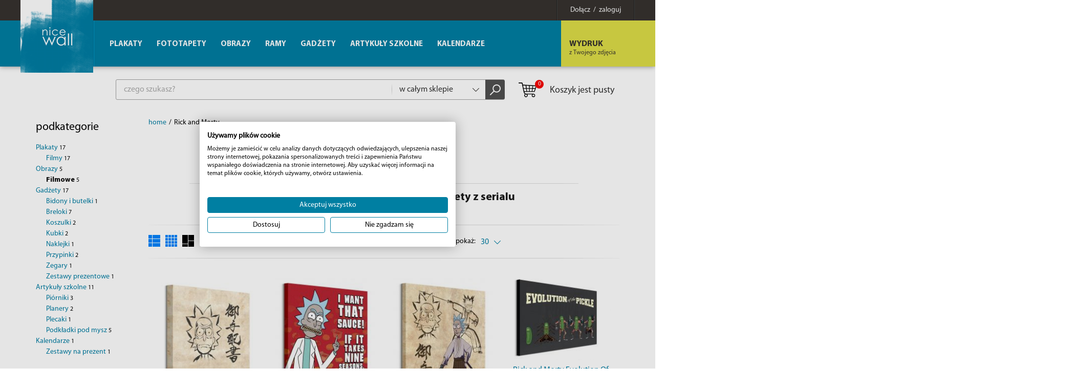

--- FILE ---
content_type: text/html; charset=utf-8
request_url: https://eplakaty.pl/marka/rick-and-morty/nd/30/?&kategorie=448
body_size: 13648
content:
<!DOCTYPE html><html lang="pl-PL"><head> <meta http-equiv="Content-type" content="text/html; charset=utf-8"> <meta name="viewport" content="width=device-width, initial-scale=1.0"> <title>Plakaty i gadżety z serialu Rick and Morty | sklep Nice Wall</title> <meta name="description" content="Oryginalne plakaty i gadżety Rick and Morty. Zamów markowy kubek 3D z Rickiem, wycieraczkę, notes lub brelok z Mortym. Duży wybór, niskie ceny. Kup online!"> <link href="/favicon.ico" type="image/x-icon" rel="icon"> <link rel="canonical" href="/marka/rick-and-morty"/> <meta name="robots" content="noindex, follow" /> <script>(function(w,d,s,l,i){w[l]=w[l]||[];w[l].push({'gtm.start':new Date().getTime(),event:'gtm.js'});var f=d.getElementsByTagName(s)[0],j=d.createElement(s),dl=l!='dataLayer'?'&l='+l:'';j.async=true;j.src='https://www.googletagmanager.com/gtm.js?id='+i+dl;f.parentNode.insertBefore(j,f);})(window,document,'script','dataLayer','GTM-5WXL8VB');</script><script> (function(i,s,o,g,r,a,m){i['GoogleAnalyticsObject']=r;i[r]=i[r]||function(){ (i[r].q=i[r].q||[]).push(arguments)},i[r].l=1*new Date();a=s.createElement(o), m=s.getElementsByTagName(o)[0];a.async=1;a.src=g;m.parentNode.insertBefore(a,m) })(window,document,'script','//www.google-analytics.com/analytics.js','ga'); ga('create', 'UA-4799035-3', 'auto'); ga('send', 'pageview'); </script><script>!function(f,b,e,v,n,t,s){if(f.fbq)return;n=f.fbq=function(){n.callMethod?
n.callMethod.apply(n,arguments):n.queue.push(arguments)};if(!f._fbq)f._fbq=n;
n.push=n;n.loaded=!0;n.version='2.0';n.queue=[];t=b.createElement(e);t.async=!0;
t.src=v;s=b.getElementsByTagName(e)[0];s.parentNode.insertBefore(t,s)}(window,
document,'script','https://connect.facebook.net/en_US/fbevents.js');
fbq('init', '186504769131012');
fbq('track', 'PageView');</script><link rel="stylesheet" href="/css/style.css?v=1" type="text/css"></head><body><noscript><img height="1" width="1" alt="FB Pixel" style="display:none" src="https://www.facebook.com/tr?id=186504769131012&ev=PageView&noscript=1"/></noscript><noscript><iframe src="https://www.googletagmanager.com/ns.html?id=GTM-5WXL8VB" height="0" width="0" style="display:none;visibility:hidden"></iframe></noscript><div id="MenuRsp"> <nav></nav></div><div id="Container"> <div id="HeaderFix"> <div id="UserBox"> <div class="wrapper"> <a href="/informacje/logowanie" class="link-box"><span>Dołącz &nbsp;/&nbsp; zaloguj</span></a> </div></div> <header> <div class="wrapper"> <div id="ButtonRsp"></div> <a href="/" class="logo"><img width="142" height="142" src="/img/logo.png" alt="Plakaty, fototapety, kubki i obrazy" title="Plakaty, fototapety, kubki i obrazy" /></a> <div class="btn-1-box bx-btn-1-box"> <span class="mask"></span> <a href="/informacje/wydruk-z-twojego-zdjecia" class="btn-1"><strong>WYDRUK</strong> <span>z Twojego zdjęcia</span></a> </div> <div class="clearer"></div> </div> </header> </div> <div id="MainWrapper"> <div id="TopBox"> <div class="top-box-content"> <div class="search-box"> <form action="/" method="post" id="searching" onsubmit="return szukajProduktow(this)"> <input type="text" name="fraza" id="fraza" placeholder="czego szukasz?" class="ui-autocomplete-input" autocomplete="off" /> <div class="select"> <select data-placeholder="Dział" id="skategoria" name="skategoria" class="chosen-select" tabindex="-1"> <option value="">w całym sklepie</option> <option value="1">Plakaty</option><option value="72">Fototapety</option><option value="76">Obrazy</option><option value="84">Ramy</option><option value="431">Gadżety</option><option value="627">Artykuły szkolne</option><option value="20">Kalendarze</option> </select> </div> <button type="submit"><span></span></button> </form> </div> <div class="basket-box"> <a href="/koszyk" class="btn-basket"> <span class="b-icon"><span>0</span></span>Koszyk jest pusty </a></div> </div> </div> <div class="main-wrapper"> <div id="Sidebar"> <div class="title-1"> <h2></h2> </div> <h3>podkategorie</h3><nav class="menu-2"><ul><li><a href="/marka/rick-and-morty/nd/30/?&amp;kategorie=1">Plakaty <span>17</span></a><ul><li><a href="/marka/rick-and-morty/nd/30/?&amp;kategorie=253">Filmy <span>17</span></a></li></ul></li><li><a href="/marka/rick-and-morty/nd/30/?&amp;kategorie=76">Obrazy <span>5</span></a><ul><li class="current"><a href="/marka/rick-and-morty/nd/30/?&amp;kategorie=448">Filmowe <span>5</span></a></li></ul></li><li><a href="/marka/rick-and-morty/nd/30/?&amp;kategorie=431">Gadżety <span>17</span></a><ul><li><a href="/marka/rick-and-morty/nd/30/?&amp;kategorie=514">Bidony i butelki <span>1</span></a></li><li><a href="/marka/rick-and-morty/nd/30/?&amp;kategorie=510">Breloki <span>7</span></a></li><li><a href="/marka/rick-and-morty/nd/30/?&amp;kategorie=679">Koszulki <span>2</span></a></li><li><a href="/marka/rick-and-morty/nd/30/?&amp;kategorie=479">Kubki <span>2</span></a></li><li><a href="/marka/rick-and-morty/nd/30/?&amp;kategorie=433">Naklejki <span>1</span></a></li><li><a href="/marka/rick-and-morty/nd/30/?&amp;kategorie=434">Przypinki <span>2</span></a></li><li><a href="/marka/rick-and-morty/nd/30/?&amp;kategorie=620">Zegary <span>1</span></a></li><li><a href="/marka/rick-and-morty/nd/30/?&amp;kategorie=515">Zestawy prezentowe <span>1</span></a></li></ul></li><li><a href="/marka/rick-and-morty/nd/30/?&amp;kategorie=627">Artykuły szkolne <span>11</span></a><ul><li><a href="/marka/rick-and-morty/nd/30/?&amp;kategorie=587">Piórniki <span>3</span></a></li><li><a href="/marka/rick-and-morty/nd/30/?&amp;kategorie=638">Planery <span>2</span></a></li><li><a href="/marka/rick-and-morty/nd/30/?&amp;kategorie=545">Plecaki <span>1</span></a></li><li><a href="/marka/rick-and-morty/nd/30/?&amp;kategorie=640">Podkładki pod mysz <span>5</span></a></li></ul></li><li><a href="/marka/rick-and-morty/nd/30/?&amp;kategorie=20">Kalendarze <span>1</span></a><ul><li><a href="/marka/rick-and-morty/nd/30/?&amp;kategorie=603">Zestawy na prezent <span>1</span></a></li></ul></li></ul></nav><div class="filtry"><div class="kategorie" style="display: none"><input type="checkbox" name="kategorie[]" id="kategoria_1" value="1" class="atr" ><input type="checkbox" name="kategorie[]" id="kategoria_76" value="76" class="atr" ><input type="checkbox" name="kategorie[]" id="kategoria_431" value="431" class="atr" ><input type="checkbox" name="kategorie[]" id="kategoria_627" value="627" class="atr" ><input type="checkbox" name="kategorie[]" id="kategoria_20" value="20" class="atr" ></div><div class="atr-naglowek">parametry</div><div class="atr-naglowek-2">wymiary</div><nav class="menu-2"><ul class="wymiary"><li><div class="checkbox-box"><input type="checkbox" name="wymiary[]" id="wymiary_60x80" value="60x80" class="atr" /></div><label for="wymiary_60x80">60x80 <span>3</span></label></li><li><div class="checkbox-box"><input type="checkbox" name="wymiary[]" id="wymiary_80x60" value="80x60" class="atr" /></div><label for="wymiary_80x60">80x60 <span>1</span></label></li><li><div class="checkbox-box"><input type="checkbox" name="wymiary[]" id="wymiary_40x40" value="40x40" class="atr" /></div><label for="wymiary_40x40">40x40 <span>1</span></label></li></ul></nav><div class="atr-naglowek-2">producent</div><nav class="menu-2"><ul class="marki"><li><div class="checkbox-box"><input type="checkbox" name="marki[]" id="marka_3" value="3" class="atr" /></div><label for="marka_3">Pyramid International <span>5</span></label></li></ul></nav><div class="atr-naglowek-2">status</div><nav class="menu-2"><ul class="statusy"><li><div class="checkbox-box"><input type="checkbox" name="statusy[]" id="status_8" value="8" class="atr" /></div><label for="status_8">48 godzin <span>5</span></label></li></ul></nav><div class="atr-naglowek-2">cena</div> <div class="input-box-1"> <input type="text" placeholder="od" name="cena_od" id="cena_od" class="cena_od atr" value="" /> <span>-</span> <input type="text" placeholder="do" name="cena_do" id="cena_do" class="cena_do atr" value="" /> </div></div> </div> <div id="Main"> <div class="breadcrumb-box"> <ul itemscope itemtype="http://schema.org/BreadcrumbList"> <li><li><a href="/">home</a></li><li>/</li><li>Rick and Morty</li> </ul> </div> <div class="content-box-3"> <div class="title"> <div style="text-align: center"><img src="/img/serie/0/2017_07/1rickimorty.jpg" alt="Rick and Morty" title="Rick and Morty"></div> </div> <div class="title bx-title-1"> <h1>Rick and Morty - oficjalne plakaty i gadżety z serialu</h1> </div> </div> <div class="bx-filtration"> <div class="bx-filtration-bg"> <div class="bx-icons"> <a href="javascript:void(0)" class="view-1" onclick="ustawListeProduktow(1)"></a> <a href="javascript:void(0)" class="view-2" onclick="ustawListeProduktow(2)"></a> <a href="javascript:void(0)" class="view-3 current" onclick="ustawListeProduktow(3)"></a> </div> <div class="search-details search-details-1-1 search-details-1-1 current-1"> <div class="search-details-btn">nazwa: <span>od Z-A</span></div> <div class="search-details-list" style="display: none;"> <ul class="format-list type_checkbox poleAtrybut" id="f_28"><li><div class="s-left">cena:</div><div class="s-right"><a href="/marka/rick-and-morty/c/30/?&marka_url=rick-and-morty&kategorie=448">od najniższej</a><a href="/marka/rick-and-morty/cd/30/?&marka_url=rick-and-morty&kategorie=448">od najwyższej</a></div></li><li><div class="s-left">nazwa:</div><div class="s-right"><a href="/marka/rick-and-morty/n/30/?&marka_url=rick-and-morty&kategorie=448">od A-Z</a><a href="/marka/rick-and-morty/nd/30/?&marka_url=rick-and-morty&kategorie=448">od Z-A</a></div></li><li><div class="s-left">data dodania:</div><div class="s-right"><a href="/marka/rick-and-morty/d/30/?&marka_url=rick-and-morty&kategorie=448">najnowszy</a><a href="/marka/rick-and-morty/dd/30/?&marka_url=rick-and-morty&kategorie=448">najstarszy</a></div></li><li><div class="s-left">wymiary:</div><div class="s-right"><a href="/marka/rick-and-morty/w/30/?&marka_url=rick-and-morty&kategorie=448">od najmniejszych</a><a href="/marka/rick-and-morty/wd/30/?&marka_url=rick-and-morty&kategorie=448">od najwyższych</a></div></li> </ul> </div> </div> <div class="bx-select-box"> <label>pokaż:</label> <div class="bx-select"> <select data-placeholder="popularność" class="chosen-select" tabindex="1" onchange="window.location=this.value"><option value="/marka/rick-and-morty/nd/30/?&marka_url=rick-and-morty&kategorie=448" selected="selected">30</option><option value="/marka/rick-and-morty/nd/50/?&marka_url=rick-and-morty&kategorie=448">50</option><option value="/marka/rick-and-morty/nd/100/?&marka_url=rick-and-morty&kategorie=448">100</option> </select> </div> </div></div></div><ul class="product-list product-list-1"><li itemscope itemtype="http://schema.org/Product"> <div class="box-hover"> <figure><a href="/produkt/rick-and-morty-wanted-scroll-obraz-na-plotnie" title="Rick and Morty Wanted Scroll - obraz na płótnie"><img src="/img/towary/4/2023_03/wdc101426-1-jpg.jpg" data-original="/img/towary/4/2023_03/wdc101426-1-jpg.jpg" alt="Rick and Morty Wanted Scroll - obraz na płótnie" title="Rick and Morty Wanted Scroll - obraz na płótnie" itemprop="image" class="lazy"></a></figure> <h3><a href="/produkt/rick-and-morty-wanted-scroll-obraz-na-plotnie" itemprop="name">Rick and Morty Wanted Scroll - obraz na płótnie</a></h3> <div class="size">40x40 cm</div> <div itemprop="offers" itemscope itemtype="http://schema.org/Offer"> <a href="javascript:void(0)" onclick="towarDoKoszyka('pl', '44259', 1);fbq('track', 'AddToCart', { content_ids: ['44259'], content_type: 'product', product_catalog_id: '1235193933277415'})" class="btn-4"><span></span> <span>81,90&nbsp;zł</span> </a><span itemprop="price" content="81.90"></span><span itemprop="priceCurrency" content="PLN"></span> </div> </div> </li><li itemscope itemtype="http://schema.org/Product"> <div class="box-hover"> <figure><a href="/produkt/rick-and-morty-szechuan-sauce-obraz-na-plotnie" title="Rick and Morty Szechuan Sauce - obraz na płótnie 60x80 cm"><img src="/img/towary/4/2018_08/wdc100486-1-jpg.jpg" data-original="/img/towary/4/2018_08/wdc100486-1-jpg.jpg" alt="Rick and Morty Szechuan Sauce - obraz na płótnie 60x80 cm" title="Rick and Morty Szechuan Sauce - obraz na płótnie 60x80 cm" itemprop="image" class="lazy"></a></figure> <h3><a href="/produkt/rick-and-morty-szechuan-sauce-obraz-na-plotnie" itemprop="name">Rick and Morty Szechuan Sauce - obraz na płótnie</a></h3> <div class="size">60x80 cm</div> <div itemprop="offers" itemscope itemtype="http://schema.org/Offer"> <a href="javascript:void(0)" onclick="towarDoKoszyka('pl', '32023', 1);fbq('track', 'AddToCart', { content_ids: ['32023'], content_type: 'product', product_catalog_id: '1235193933277415'})" class="btn-4"><span></span> <span>206,90&nbsp;zł</span> </a><span itemprop="price" content="206.90"></span><span itemprop="priceCurrency" content="PLN"></span> </div> </div> </li><li itemscope itemtype="http://schema.org/Product"> <div class="box-hover"> <figure><a href="/produkt/rick-and-morty-samurai-showdown-obraz-na-plotnie" title="Rick And Morty Samurai Showdown - obraz na płótnie"><img src="/img/towary/4/2022_03/wdc100916-1-jpg.jpg" data-original="/img/towary/4/2022_03/wdc100916-1-jpg.jpg" alt="Rick And Morty Samurai Showdown - obraz na płótnie" title="Rick And Morty Samurai Showdown - obraz na płótnie" itemprop="image" class="lazy"></a></figure> <h3><a href="/produkt/rick-and-morty-samurai-showdown-obraz-na-plotnie" itemprop="name">Rick And Morty Samurai Showdown - obraz na płótnie</a></h3> <div class="size">60x80 cm</div> <div itemprop="offers" itemscope itemtype="http://schema.org/Offer"> <a href="javascript:void(0)" onclick="towarDoKoszyka('pl', '42074', 1);fbq('track', 'AddToCart', { content_ids: ['42074'], content_type: 'product', product_catalog_id: '1235193933277415'})" class="btn-4"><span></span> <span>206,90&nbsp;zł</span> </a><span itemprop="price" content="206.90"></span><span itemprop="priceCurrency" content="PLN"></span> </div> </div> </li><li itemscope itemtype="http://schema.org/Product"> <div class="box-hover"> <figure><a href="/produkt/rick-and-morty-evolution-of-the-pickle-obraz-na-plotnie" title="Rick and Morty Evolution Of The Pickle - obraz na płótnie 80x60 cm"><img src="/img/towary/4/2018_08/wdc100464-1-jpg.jpg" data-original="/img/towary/4/2018_08/wdc100464-1-jpg.jpg" alt="Rick and Morty Evolution Of The Pickle - obraz na płótnie 80x60 cm" title="Rick and Morty Evolution Of The Pickle - obraz na płótnie 80x60 cm" itemprop="image" class="lazy"></a></figure> <h3><a href="/produkt/rick-and-morty-evolution-of-the-pickle-obraz-na-plotnie" itemprop="name">Rick and Morty Evolution Of The Pickle - obraz na płótnie</a></h3> <div class="size">80x60 cm</div> <div itemprop="offers" itemscope itemtype="http://schema.org/Offer"> <a href="javascript:void(0)" onclick="towarDoKoszyka('pl', '32052', 1);fbq('track', 'AddToCart', { content_ids: ['32052'], content_type: 'product', product_catalog_id: '1235193933277415'})" class="btn-4"><span></span> <span>206,90&nbsp;zł</span> </a><span itemprop="price" content="206.90"></span><span itemprop="priceCurrency" content="PLN"></span> </div> </div> </li><li itemscope itemtype="http://schema.org/Product"> <div class="box-hover"> <figure><a href="/produkt/rick-and-morty-enter-the-blood-dome-obraz-na-plotnie" title="Rick and Morty Enter The Blood Dome - obraz na płótnie 60x80 cm"><img src="/img/towary/4/2018_08/wdc100439-1-jpg.jpg" data-original="/img/towary/4/2018_08/wdc100439-1-jpg.jpg" alt="Rick and Morty Enter The Blood Dome - obraz na płótnie 60x80 cm" title="Rick and Morty Enter The Blood Dome - obraz na płótnie 60x80 cm" itemprop="image" class="lazy"></a></figure> <h3><a href="/produkt/rick-and-morty-enter-the-blood-dome-obraz-na-plotnie" itemprop="name">Rick and Morty Enter The Blood Dome - obraz na płótnie</a></h3> <div class="size">60x80 cm</div> <div itemprop="offers" itemscope itemtype="http://schema.org/Offer"> <a href="javascript:void(0)" onclick="towarDoKoszyka('pl', '31920', 1);fbq('track', 'AddToCart', { content_ids: ['31920'], content_type: 'product', product_catalog_id: '1235193933277415'})" class="btn-4"><span></span> <span>206,90&nbsp;zł</span> </a><span itemprop="price" content="206.90"></span><span itemprop="priceCurrency" content="PLN"></span> </div> </div> </li></ul><div class="bx-filtration bx-filtration-bottom"><div class="bx-filtration-bg"></div></div> </div> </div> <div class="content-box-3 bx-content-box-3"> <div class="title bx-title-2"> <h2>Wybieraj oryginalne plakaty i gadżety z ulubionego serialu</h2> </div> <p style="text-align: center;">Oficjalne plakaty z animowanego serialu dla dorosłych Rick and Morty, opowiadającym o Rick’u Sanchezie - genialnym naukowcu i intelektualiście oraz Morty Smith’ie – jego wnuku, który podróżuje z nim po odległych galaktykach i alternatywnych rzeczywistościach. W oryginalnym zamyśle serial miał być parodią filmu Powrót do Przyszłości, jednak po sukcesie jaki odniósł na festiwalu filmowym Channel 101, producenci nakłonili twórców do rozwinięcia i kontynuowania serialu. Jeżeli jesteś fanem tego animowanego serialu przeznaczonego dla dorosłej publiczności, to ochoczo powiesisz plakat bądź dwa w swoim mieszkaniu z jego bohaterami. Może Twoich gości zdziwi to, że posiadasz na ścianach plakaty z kreskówek, ale kto powiedział, że są one tylko dla dzieci? Podziel się ze swoimi znajomymi tym zabawnym serialem, a zrozumieją dlaczego z Twojej ściany spogląda na nich wyglądający na odrobinę odurzonego alkoholem, <a href="https://eplakaty.pl/produkt/rick-and-morty-free-rick-plakat-z-serialu" target="_blank" title="Zobacz plakat Free Rick">ekscentryczny Rick Sanchez</a> i sami zapragną mieć go na swojej ścianie. </p><p style="text-align: center;"> </p><p style="text-align: center;"> <a href="https://eplakaty.pl/produkt/rick-and-morty-rick-sanchez-kubek-3d" target="_blank"><img alt="Kubek 3D w kształcie głowy Ricka" src="/upload/MGM0008.jpg" style="width: 1000px; height: 606px;" title="Sprawdź nasz kubek 3D z Rick'iem Sanchez'em" /></a></p><p style="text-align: center;"> </p><h2 style="text-align: center;">Oryginalne gadżety i plakaty Rick and Morty</h2><p style="text-align: center;"> </p><p style="text-align: center;">W naszym asortymencie posiadamy plakaty z postaciami Ricka i Morty’ego, wydrukowane na wytrzymałym i twardym papierze, który perfekcyjnie prezentuje się za szybą w ramach. Kolory plakatów są ostre i nasycone dzięki drukowi cyfrowej jakości. Jeśli szukasz plakatu przedstawiającego wszystkich głównych bohaterów serialu, wybierz poster <a href="https://eplakaty.pl/produkt/rick-and-morty-wars-plakat-z-serialu" target="_blank" title="Kliknij, by przejść do plakatu">Rick and Morty Wars</a>. Jeśli interesuje Cię plakat z konkretnego odcinka, na przykład tego, w którym bohaterowie chcieli udać się na niezwykłą przygodę na Atlantydę, lecz ich alternatywne wersje z Cytadeli Ricków psują im nieco plany, wybierz poster <a href="https://eplakaty.pl/produkt/rick-and-morty-council-of-ricks-plakat" target="_blank" title="Zobacz plakat z odcinka Przygoda na Atlantydzie">Rick and Morty Council Of Ricks.</a> Oprócz epickich plakatów, znajdziesz u nas również genialne gadżety, takie jak <strong>przypinki, breloki, naklejki,</strong> a także fantastyczne <strong>kubki 3D</strong> i<a href="https://eplakaty.pl/produkt/rick-and-morty-dimension-c-137-black-wycieraczka" target="_blank" title="Sprawdź wycieraczkę Welcome To Dimension C-137"> wycieraczki do butów</a> ze śmiesznymi cytatami. Czekają na Ciebie również praktyczne <a href="https://eplakaty.pl/produkt/rick-and-morty-cytaty-kubek-podrozny" target="_blank" title="Zobacz kubek podróżny z serialu Rick and Morty">kubki podróżne</a> oraz <strong>notesy,</strong> dzięki którym idealnie zaplanujesz swój dzień.</p><p style="text-align: center;"> </p><p style="text-align: center;"> </p><p style="text-align: center;"><a href="https://eplakaty.pl/produkt/rick-and-morty-get-schwifty-wycieraczka" target="_blank"><img alt="Wycieraczka z serialu Rick and Morty Come in and get Schwifty" src="/upload/GP85191.jpg" style="width: 1000px; height: 667px;" title="Sprawdź naszą wycieraczkę z serialu Rick And Morty" /></a></p><p style="text-align: center;"> </p><h2 style="text-align: center;">5 nawiązań w serialu Rick and Morty<br /> </h2><h4 style="text-align: center;">1. Gra o Tron</h4><p style="text-align: center;">W 8 odcinku 1 sezonu pod tytułem „Ricksty Minutes” Rick instaluje w swoim domu urządzenie, które pozwala odbierać programy telewizyjne z każdej możliwej rzeczywistości. W telewizji tej możemy zobaczyć alternatywną wersję Gry o Tron, w której wszyscy bohaterowie są karłami, a tylko <strong>Tyrion Lannister</strong> jest wysoki.</p><h4 style="text-align: center;">2. Titanic</h4><p style="text-align: center;">W 11 odcinku 1 sezonu „Ricksy Business” Beth i Jerry biorą udział w rekonstrukcji zatonięcia Titanica, gdzie roi się od nawiązań do nagrodzonego <strong>11 Oscarami</strong> filmu. Podczas rejsu jednak statek omija wielką górę lodową, a ojciec Morty’ego jest tym faktem bardzo zawiedziony.</p><h4 style="text-align: center;">3. Park Jurajski</h4><p style="text-align: center;">W 3 odcinku 1 sezonu „Anatomy Park” już sama nazwa wskazuje na nawiązanie do kultowego filmu <strong>Stevena Spielberga.</strong> W serialu Morty znajduje się w parku rozrywki, który znajduje się w ciele bezdomnego. Trzymane są w nim okazy najbardziej niebezpiecznych chorób w historii ludzkości.</p><h4 style="text-align: center;">4. Incepcja</h4><p style="text-align: center;">W 2 odcinku 1 sezonu o nazwie „Lawnmower Dog” Rick i Morty wkradają się do snu Pana Goldenfolda, nauczyciela matematyki Morty’ego, aby zaszczepić w jego umyśle pomysł na wstawianie Morty’emu samych piątek. Sprawy się komplikują, a bohaterowie znajdują się w prawdziwej <strong>incepcji</strong> - muszą pokonywać różne warstwy snów, w których występujące postacie mają swoje własne sny.</p><h4 style="text-align: center;">5. Powrót do przyszłości</h4><p style="text-align: center;">Zarówno w dynamice pomiędzy postaciami, jak i w samym wyglądzie bohaterów serial nawiązuje do serii filmów <strong>„Back to the Future”</strong>. Morty brzmi w prawie jak Marty, a Rick jest ekscentrycznym naukowcem, no i oczywiście podróżują w czasie.</p><p style="text-align: center;"> </p><p style="text-align: center;"><a href="https://eplakaty.pl/produkt/rick-and-morty-i-want-to-believe-plakat" target="_blank" title="Sprawdź plakat Rick and Morty nawiązujący do serialu Z Archiwum X"><img alt="Plakat z serialu Rick and Morty I Want To Believe" src="/upload/FL0600_AO106.jpg" style="width: 1000px; height: 667px;" /></a></p> </div> <div class="pay-box"><img src="/img/logos.png" alt="PayU" title="PayU" /></div> <div class="clearer"></div> </div> <footer> <div class="wrapper"> <div class="footer-columns"> <div class="column"><div class="footer-title">Firma</div><nav><ul><li><a href="/informacje/o-firmie" title="O firmie">O firmie</a></li><li><a href="/informacje/mapa-serwisu" title="Mapa serwisu">Mapa serwisu</a></li><li><a href="/informacje/opinie-o-nas" title="Opinie o nas">Opinie o nas</a></li></ul></nav></div><div class="column"><div class="footer-title">Zamówienia</div><nav><ul><li><a href="/informacje/dostawy" title="Dostawy">Dostawy</a></li><li><a href="/informacje/platnosci" title="Płatności">Płatności</a></li><li><a href="/informacje/reklamacje-i-zwroty" title="Reklamacje i zwroty">Reklamacje i zwroty</a></li><li><a href="/informacje/regulamin" title="Regulamin">Regulamin</a></li></ul></nav></div><div class="column"><div class="footer-title">Aktualności</div><nav><ul><li><a href="/informacje/blog" title="Blog">Blog</a></li></ul></nav></div><div class="column"><div class="footer-title">Współpraca</div><nav><ul><li><a href="/informacje/b2b" title="B2B">B2B</a></li><li><a href="/informacje/dropshipping" title="Dropshipping">Dropshipping</a></li><li><a href="/informacje/marki" title="Marki">Marki</a></li></ul></nav></div> <div class="column"> <div class="footer-title"><a href="/informacje/kontakt">Kontakt</a></div> <div class="txt" itemscope itemtype="http://schema.org/Organization"> <p class="ic-1"><a href="mailto:sklep@eplakaty.pl" itemprop="email">sklep@eplakaty.pl</a></p> <p class="ic-2"><strong><span itemprop="telephone">+48 (14) 676 03 65</span></strong></p> <p class="ic-3">Infolinia od poniedziałku do piątku<br />w godzinach od 8:00 do 16:00</p> <p class="ic-4" itemprop="address" itemscope itemtype="http://schema.org/PostalAddress"><span itemprop="name">Flash Łukasz Mędrek</span><br /> <span itemprop="streetAddress">Słoneczna 94</span>, <span itemprop="postalCode">39-200</span> <span itemprop="addressLocality">Dębica</span><br /> <span itemprop="addressRegion">woj. podkarpackie</span> </p>NIP <span itemprop="vatID">8722091884</span> </div> </div> </div> <div class="copyright">Copyright by Galeria FLASH. Projekt graficzny i wykonanie: <a href="http://www.bull-design.pl/" target="_blank" rel="nofollow">Agencja Interaktywna Bull Design</a></div> </div> </footer> <div id="BottomBox"> <div class="wrapper"> <div class="social-box"> <p>Obserwuj nas</p> <a href="https://pl.pinterest.com/eplakaty/" title="Pinterest" target="_blank" class="p" rel="nofollow"></a> <a href="https://twitter.com/NiceWallPL" title="Twitter" target="_blank" class="twitter" rel="nofollow"></a> <a href="https://plus.google.com/+eplakaty" title="Google+" target="_blank" class="gplus" rel="nofollow"></a> <a href="https://www.facebook.com/eplakatypl/" title="Facebook" target="_blank" class="fb" rel="nofollow"></a> <a href="https://www.instagram.com/nice.wall/" title="Instagram" target="_blank" class="instagram" rel="nofollow"></a> </div> <div class="newsletter-box"> <div class="newsletter-box-text">Otrzymuj najnowsze oferty i&nbsp;rabaty w naszym newsletterze!<br><span class="newsletter-box-zgoda">Wyrażam zgodę na przetwarzanie moich danych osobowych w celach marketingowych w zgodzie i według zasad określonych w Polityce prywatności przez: Flash Łukasz Mędrek z siedzibą w Dębicy. Wiem, że w każdej chwili mogę odwołać zgodę.</span></div> <div class="f-newsletter"> <form action="javascript:void(0)" id="newsletterForm" method="post" onsubmit="return Newsletter('pl');return false;"> <input type="hidden" name="akcja" id="akcja" value="add"> <input type="text" name="newsletter_email" id="newsletter_email" placeholder="Twój adres email" /> <span id="newsletter_info"></span> <button type="submit" class="btn-2">ZAMAWIAM</button> </form> </div> </div> </div> </div></div><nav id="MainMenu" class="bx-main-menu"> <ul><li><a href="/katalog/plakaty-glowna" title="Plakaty">Plakaty</a><ul><li><a href="/katalog/anime" title="Anime">Anime</a></li><li><a href="/katalog/plakaty-architektura" title="Architektura">Architektura</a><ul><li><a href="/katalog/plakaty-architektura-architektura-przemyslowa" title="Architektura przemysłowa">Architektura przemysłowa</a></li><li><a href="/katalog/plakaty-architektura-architektura-religijna" title="Architektura religijna">Architektura religijna</a></li><li><a href="/katalog/plakaty-architektura-budynki-i-budowle" title="Budynki i budowle">Budynki i budowle</a></li><li><a href="/katalog/plakaty-architektura-czarno-biale-plakaty" title="Czarno-białe plakaty">Czarno-białe plakaty</a></li><li><a href="/katalog/plakaty-architektura-drogi-i-mosty" title="Drogi i mosty">Drogi i mosty</a></li><li><a href="/katalog/plakaty-architektura-panorama-miasta" title="Panorama miasta">Panorama miasta</a></li><li><a href="/katalog/plakaty-architektura-rzezby-i-pomniki" title="Rzeźby i pomniki">Rzeźby i pomniki</a></li><li><a href="/katalog/plakaty-architektura-znane-budowle" title="Znane budowle">Znane budowle</a></li><li><a href="/katalog/plakaty-architektura-pozostale" title="Pozostałe">Pozostałe</a></li></ul></li><li><a href="/katalog/plakaty-dla-dziecka" title="Bajkowe">Bajkowe</a></li><li><a href="/katalog/plakaty-czarno-biale" title="Czarno-białe">Czarno-białe</a></li><li><a href="/katalog/plakaty-edukacyjne" title="Edukacyjne">Edukacyjne</a></li><li><a href="/katalog/plakaty-filmy" title="Filmy">Filmy</a><ul><li><a href="/katalog/plakaty-filmy-aktorzy-i-aktorki" title="Aktorzy i aktorki">Aktorzy i aktorki</a></li><li><a href="/katalog/plakaty-filmy-dramaty" title="Dramaty">Dramaty</a></li><li><a href="/katalog/plakaty-filmy-filmy-akcji-i-przygodowe" title="Filmy akcji i przygodowe">Filmy akcji i przygodowe</a></li><li><a href="/katalog/plakaty-filmy-filmy-animowane" title="Filmy animowane">Filmy animowane</a></li><li><a href="/katalog/plakaty-filmy-filmy-familijne" title="Filmy familijne">Filmy familijne</a></li><li><a href="/katalog/plakaty-filmy-filmy-fantasy" title="Filmy fantasy">Filmy fantasy</a></li><li><a href="/katalog/plakaty-filmy-filmy-o-sporcie" title="Filmy o sporcie">Filmy o sporcie</a></li><li><a href="/katalog/plakaty-filmy-filmy-science-fiction" title="Filmy science fiction">Filmy science fiction</a></li><li><a href="/katalog/plakaty-filmy-filmy-wojenne" title="Filmy wojenne">Filmy wojenne</a></li><li><a href="/katalog/plakaty-filmy-horrory" title="Horrory">Horrory</a></li><li><a href="/katalog/plakaty-filmy-klasyka-kina" title="Klasyka kina">Klasyka kina</a></li><li><a href="/katalog/plakaty-filmy-komedie" title="Komedie">Komedie</a></li><li><a href="/katalog/plakaty-filmy-komiksowe" title="Komiksowe">Komiksowe</a></li><li><a href="/katalog/plakaty-filmy-kryminaly" title="Kryminały">Kryminały</a></li><li><a href="/katalog/plakaty-filmy-kultowe-filmy" title="Kultowe filmy">Kultowe filmy</a></li><li><a href="/katalog/plakaty-filmy-musicale" title="Musicale">Musicale</a></li><li><a href="/katalog/plakaty-filmy-romanse" title="Romanse">Romanse</a></li><li><a href="/katalog/plakaty-filmy-seriale" title="Seriale">Seriale</a></li><li><a href="/katalog/plakaty-filmy-thrillery" title="Thrillery">Thrillery</a></li><li><a href="/katalog/plakaty-filmy-tv" title="TV">TV</a></li><li><a href="/katalog/plakaty-filmy-westerny" title="Westerny">Westerny</a></li></ul></li><li><a href="/katalog/plakaty-gry" title="Gry">Gry</a></li><li><a href="/katalog/komiksowe" title="Komiksowe">Komiksowe</a></li><li><a href="/katalog/plakaty-kompozycje" title="Kompozycje">Kompozycje</a></li><li><a href="/katalog/plakaty-pejzaze" title="Krajobrazy">Krajobrazy</a><ul><li><a href="/katalog/plakaty-pejzaze-czarno-biale" title="Czarno-białe">Czarno-białe</a></li><li><a href="/katalog/plakaty-pejzaze-gorskie-krajobrazy" title="Górskie krajobrazy">Górskie krajobrazy</a></li><li><a href="/katalog/plakaty-pejzaze-kosmos" title="Kosmos">Kosmos</a></li><li><a href="/katalog/plakaty-pejzaze-lasy-i-laki" title="Lasy i łąki">Lasy i łąki</a></li><li><a href="/katalog/plakaty-pejzaze-miejskie-pejzaze" title="Miejskie pejzaże">Miejskie pejzaże</a></li><li><a href="/katalog/plakaty-pejzaze-morza-i-oceany" title="Morza i Oceany">Morza i Oceany</a></li><li><a href="/katalog/plakaty-pejzaze-plaze-tropiki" title="Plaże, Tropiki">Plaże, Tropiki</a></li><li><a href="/katalog/plakaty-pejzaze-pustynne-krajobrazy" title="Pustynne krajobrazy">Pustynne krajobrazy</a></li><li><a href="/katalog/plakaty-pejzaze-rzeki-i-jeziora" title="Rzeki i Jeziora">Rzeki i Jeziora</a></li><li><a href="/katalog/plakaty-pejzaze-pozostale" title="Pozostałe">Pozostałe</a></li></ul></li><li><a href="/katalog/plakaty-kulinaria" title="Kulinaria">Kulinaria</a><ul><li><a href="/katalog/plakaty-kulinaria-napoje" title="Napoje">Napoje</a></li><li><a href="/katalog/plakaty-kulinaria-owoce-i-warzywa" title="Owoce i warzywa">Owoce i warzywa</a></li><li><a href="/katalog/plakaty-kulinaria-przyprawy" title="Przyprawy">Przyprawy</a></li><li><a href="/katalog/plakaty-do-kuchni-kulinarne" title="Pozostałe">Pozostałe</a></li></ul></li><li><a href="/katalog/plakaty-kwiaty" title="Kwiaty i rośliny">Kwiaty i rośliny</a></li><li><a href="/katalog/plakaty-znane-postacie" title="Ludzie">Ludzie</a><ul><li><a href="/katalog/plakaty-ludzie-aktorzy-i-aktorki" title="Aktorzy i Aktorki">Aktorzy i Aktorki</a></li><li><a href="/katalog/plakaty-ludzie-akty" title="Akty">Akty</a></li><li><a href="/katalog/plakaty-ludzie-artysci-muzyczni" title="Artyści muzyczni">Artyści muzyczni</a></li><li><a href="/katalog/plakaty-ludzie-dzieci" title="Dzieci">Dzieci</a></li><li><a href="/katalog/plakaty-na-sciane-ludzie-kobiety" title="Kobiety">Kobiety</a></li><li><a href="/katalog/plakaty-ludzie-mezczyzni" title="Mężczyźni">Mężczyźni</a></li><li><a href="/katalog/plakaty-ludzie-sportowcy" title="Sportowcy">Sportowcy</a></li><li><a href="/katalog/plakaty-ludzie-celebryci" title="Znane postacie">Znane postacie</a></li></ul></li><li><a href="/katalog/plakaty-mapy" title="Mapy">Mapy</a><ul><li><a href="/katalog/mapy-miast" title="Mapy miast">Mapy miast</a></li><li><a href="/katalog/mapy-panstw" title="Mapy państw">Mapy państw</a></li><li><a href="/katalog/mapy-swiata" title="Mapy świata">Mapy świata</a></li><li><a href="/katalog/pozostale-mapy" title="Pozostałe">Pozostałe</a></li></ul></li><li><a href="/katalog/marynistyka" title="Marynistyka">Marynistyka</a></li><li><a href="/katalog/plakaty-mistyka-i-fantasy" title="Mistyka i fantasy">Mistyka i fantasy</a></li><li><a href="/katalog/metalowe-plakaty" title="Metalowe plakaty">Metalowe plakaty</a></li><li><a href="/katalog/plakaty-muzyka" title="Muzyka">Muzyka</a><ul><li><a href="/katalog/plakaty-muzyka-blues" title="Blues">Blues</a></li><li><a href="/katalog/plakaty-muzyka-dance" title="Dance">Dance</a></li><li><a href="/katalog/plakaty-muzyka-electronic" title="Electronic">Electronic</a></li><li><a href="/katalog/plakaty-muzyka-folk-i-muzyka-swiata" title="Folk i muzyka świata">Folk i muzyka świata</a></li><li><a href="/katalog/plakaty-muzyka-funk" title="Funk">Funk</a></li><li><a href="/katalog/plakaty-muzyka-grunge" title="Grunge">Grunge</a></li><li><a href="/katalog/plakaty-muzyka-jazz" title="Jazz">Jazz</a></li><li><a href="/katalog/plakaty-muzyka-metal" title="Metal">Metal</a></li><li><a href="/katalog/plakaty-muzyka-muzyka-country" title="Muzyka country">Muzyka country</a></li><li><a href="/katalog/plakaty-muzyka-pop" title="Pop">Pop</a></li><li><a href="/katalog/plakaty-muzyka-punk" title="Punk">Punk</a></li><li><a href="/katalog/plakaty-muzyka-rb-oraz-soul" title="R&B oraz soul">R&B oraz soul</a></li><li><a href="/katalog/plakaty-muzyka-rap-i-hip-hop" title="Rap i hip-hop">Rap i hip-hop</a></li><li><a href="/katalog/plakaty-muzyka-reggae" title="Reggae">Reggae</a></li><li><a href="/katalog/plakaty-muzyka-rock" title="Rock">Rock</a></li><li><a href="/katalog/plakaty-muzyka-pozostale" title="Pozostałe">Pozostałe</a></li></ul></li><li><a href="/katalog/motywacyjne" title="Motywacyjne">Motywacyjne</a></li><li><a href="/katalog/plakaty-reklamowe" title="Reklamowe">Reklamowe</a></li><li><a href="/katalog/rozne" title="Różne">Różne</a></li><li><a href="/katalog/plakaty-sport" title="Sport">Sport</a><ul><li><a href="/katalog/plakaty-sportowe-boks" title="Boks">Boks</a></li><li><a href="/katalog/koszykowka" title="Koszykówka">Koszykówka</a></li><li><a href="/katalog/plakaty-sport-pilka-nozna" title="Piłka nożna">Piłka nożna</a></li><li><a href="/katalog/plakaty-na-sciane-sporty-ekstremalne" title="Sporty ekstremalne">Sporty ekstremalne</a></li><li><a href="/katalog/plakaty-na-sciane-sporty-motorowe" title="Sporty motorowe">Sporty motorowe</a></li><li><a href="/katalog/plakaty-sport-pozostale" title="Pozostałe">Pozostałe</a></li></ul></li><li><a href="/katalog/plakaty-sztuka" title="Sztuka">Sztuka</a></li><li><a href="/katalog/plakaty-humor" title="Śmieszne">Śmieszne</a></li><li><a href="/katalog/plakaty-transport" title="Transport">Transport</a><ul><li><a href="/katalog/plakaty-transport-motocykle" title="Motocykle">Motocykle</a></li><li><a href="/katalog/plakaty-transport-samochody" title="Samochody">Samochody</a></li><li><a href="/katalog/plakaty-transport-statki-i-lodzie" title="Statki i łodzie">Statki i łodzie</a></li><li><a href="/katalog/plakaty-transport-kolej" title="Kolej">Kolej</a></li><li><a href="/katalog/plakaty-transport-scienne" title="Pozostałe">Pozostałe</a></li></ul></li><li><a href="/katalog/typografia" title="Typografia">Typografia</a></li><li><a href="/katalog/plakaty-zwierzeta" title="Zwierzęta">Zwierzęta</a><ul><li><a href="/katalog/plakaty-zwierzeta-bajkowe" title="Bajkowe">Bajkowe</a></li><li><a href="/katalog/plakaty-scienne-zwierzeta-domowe" title="Domowe zwierzęta">Domowe zwierzęta</a></li><li><a href="/katalog/plakaty-na-sciane-dzikie-zwierzeta" title="Dzikie zwierzęta">Dzikie zwierzęta</a></li><li><a href="/katalog/plakaty-gady-i-plazy-zwierzeta" title="Gady i płazy">Gady i płazy</a></li><li><a href="/katalog/plakaty-na-sciane-morskie-zwierzeta" title="Morskie zwierzęta">Morskie zwierzęta</a></li><li><a href="/katalog/plakaty-zwierzeta-ptaki" title="Ptaki">Ptaki</a></li><li><a href="/katalog/plakaty-na-sciane-dinozaury" title="Wymarłe gatunki">Wymarłe gatunki</a></li><li><a href="/katalog/plakaty-na-sciane-ze-zwierzetami" title="Pozostałe">Pozostałe</a></li></ul></li><li><a href="/katalog/plakaty-do-salonu" title="Do salonu">Do salonu</a></li><li><a href="/katalog/plakaty-na-zamowienie" title="Plakaty na zamówienie">Plakaty na zamówienie</a></li></ul></li><li><a href="/katalog/fototapety-glowna" title="Fototapety">Fototapety</a><ul><li><a href="/katalog/fototapety-bajkowe" title="Bajkowe">Bajkowe</a></li><li><a href="/katalog/filmowe" title="Filmowe">Filmowe</a></li><li><a href="/katalog/mapy-na-sciane" title="Mapy">Mapy</a></li><li><a href="/katalog/fototapety-architektura" title="Architektura">Architektura</a><ul><li><a href="/katalog/architektura-fototapety-miasta" title="miasta">miasta</a></li><li><a href="/katalog/architektura-fototapety-znane-budowle" title="znane budowle">znane budowle</a></li><li><a href="/katalog/architektura-fototapety-black-i-white" title="black & white">black & white</a></li><li><a href="/katalog/architektura-fototapety-drogi-i-mosty" title="drogi i mosty">drogi i mosty</a></li><li><a href="/katalog/architektura-fototapety-pomniki" title="pomniki">pomniki</a></li><li><a href="/katalog/architektura-fototapety-budynki" title="budynki">budynki</a></li><li><a href="/katalog/architektura-fototapety-pozostale" title="pozostałe">pozostałe</a></li></ul></li><li><a href="/katalog/natura-fototapety-kwiaty-i-rosliny" title="Kwiaty i rośliny">Kwiaty i rośliny</a></li><li><a href="/katalog/fototapety-grafika" title="Grafika">Grafika</a></li><li><a href="/katalog/fototapety-kompozycje" title="Kompozycje">Kompozycje</a></li><li><a href="/katalog/fototapety-krajobrazy" title="Krajobrazy">Krajobrazy</a><ul><li><a href="/katalog/krajobrazy-fototapety-black-i-white" title="black & white">black & white</a></li><li><a href="/katalog/krajobrazy-fototapety-drzewa" title="drzewa">drzewa</a></li><li><a href="/katalog/krajobrazy-fototapety-gory" title="góry">góry</a></li><li><a href="/katalog/krajobrazy-fototapety-kosmos" title="kosmos">kosmos</a></li><li><a href="/katalog/krajobrazy-fototapety-plaze" title="plaże">plaże</a></li><li><a href="/katalog/krajobrazy-fototapety-woda" title="woda">woda</a></li><li><a href="/katalog/krajobrazy-fototapety-wyspy" title="wyspy">wyspy</a></li><li><a href="/katalog/krajobrazy-fototapety-pozostale" title="pozostałe">pozostałe</a></li></ul></li><li><a href="/katalog/fototapety-kulinaria" title="Kulinaria">Kulinaria</a></li><li><a href="/katalog/krajobrazy-fototapety-miasta" title="Miasta">Miasta</a><ul><li><a href="/katalog/fototapety-londyn" title="Londyn">Londyn</a></li><li><a href="/katalog/fototapety-new-york" title="New York">New York</a></li><li><a href="/katalog/fototapety-paryz" title="Paryż">Paryż</a></li></ul></li><li><a href="/katalog/fototapety-ludzie" title="Ludzie">Ludzie</a><ul><li><a href="/katalog/ludzie-fototapety-dzieci" title="dzieci">dzieci</a></li><li><a href="/katalog/ludzie-fototapety-kobiety" title="kobiety">kobiety</a></li><li><a href="/katalog/ludzie-fototapety-mezczyzni" title="mężczyźni">mężczyźni</a></li><li><a href="/katalog/ludzie-fototapety-sytuacyjne" title="sytuacyjne">sytuacyjne</a></li><li><a href="/katalog/ludzie-fototapety-znane-postacie" title="znane postacie">znane postacie</a></li></ul></li><li><a href="/katalog/fototapety-marynistyka" title="Marynistyka">Marynistyka</a></li><li><a href="/katalog/fototapety-motoryzacja" title="Motoryzacja">Motoryzacja</a></li><li><a href="/katalog/fototapety-natura" title="Natura">Natura</a><ul><li><a href="/katalog/natura-fototapety-krajobrazy" title="krajobrazy">krajobrazy</a></li><li><a href="/katalog/natura-fototapety-zwierzeta" title="zwierzęta">zwierzęta</a></li><li><a href="/katalog/natura-fototapety-pozostale" title="pozostałe">pozostałe</a></li></ul></li><li><a href="/katalog/fototapety-sport" title="Sport">Sport</a></li><li><a href="/katalog/fototapety-pozostale" title="Pozostałe">Pozostałe</a></li><li><a href="/katalog/akcesoria" title="Akcesoria">Akcesoria</a></li></ul></li><li><a href="/katalog/obrazy-glowna" title="Obrazy">Obrazy</a><ul><li><a href="/katalog/grafika-canvas" title="Abstrakcje">Abstrakcje</a><ul><li><a href="/katalog/czarno-biale" title="Czarno białe">Czarno białe</a></li><li><a href="/katalog/abstrakcja-obrazy-kolorowo" title="Kolorowe">Kolorowe</a></li></ul></li><li><a href="/katalog/obrazy-na-plotnie-akty" title="Akty">Akty</a></li><li><a href="/katalog/architektura-canvas" title="Architektura">Architektura</a><ul><li><a href="/katalog/black-white-canvas" title="Black & white">Black & white</a></li><li><a href="/katalog/budynki-canvas" title="Budynki i budowle">Budynki i budowle</a></li><li><a href="/katalog/drogi-i-mosty-canvas" title="Drogi i mosty">Drogi i mosty</a></li><li><a href="/katalog/obrazy-na-plotnie-miasta-panaorama" title="Panorama miasta">Panorama miasta</a></li><li><a href="/katalog/pomniki-canvas" title="Pomniki">Pomniki</a></li><li><a href="/katalog/architektura-pozostale-canvasa" title="Pozostałe">Pozostałe</a></li><li><a href="/katalog/znane-budowle-canvas" title="Znane budowle">Znane budowle</a></li></ul></li><li><a href="/katalog/obrazy-na-plotnie-dzieciece" title="Dziecięce">Dziecięce</a></li><li><a href="/katalog/obrazy-na-plotnie-filmowe" title="Filmowe">Filmowe</a><ul><li><a href="/katalog/film-obrazy-aktorki" title="aktorki">aktorki</a></li><li><a href="/katalog/film-obrazy-aktorzy" title="Aktorzy">Aktorzy</a></li><li><a href="/katalog/film-obrazy-black-i-white" title="Black & white">Black & white</a></li></ul></li><li><a href="/katalog/gry" title="Gry">Gry</a></li><li><a href="/katalog/humor" title="Humorystyczne">Humorystyczne</a></li><li><a href="/katalog/kompozycje-canvas" title="Kompozycje">Kompozycje</a></li><li><a href="/katalog/krajobrazy-canvas" title="Krajobrazy">Krajobrazy</a><ul><li><a href="/katalog/krajobrazy-black-white-canvas" title="Black & white">Black & white</a></li><li><a href="/katalog/drzewa-canvas" title="Drzewa">Drzewa</a></li><li><a href="/katalog/gory-canvas" title="Góry">Góry</a></li><li><a href="/katalog/kosmos-canvas" title="Kosmos">Kosmos</a></li><li><a href="/katalog/krajobrazy-miasta-canvas" title="Miasta">Miasta</a></li><li><a href="/katalog/plaze-canvas" title="Plaże">Plaże</a></li><li><a href="/katalog/obrazy-na-plotnie-krajobrazy-pola-i-laki" title="Pola i łąki">Pola i łąki</a></li><li><a href="/katalog/krajobrazy-pozostale-canvas" title="Pozostałe">Pozostałe</a></li><li><a href="/katalog/obrazy-na-plotnie-krajobrazy-pustynie" title="Pustynne">Pustynne</a></li><li><a href="/katalog/obrazy-na-plotnie-krajobrazy-sawanna" title="Sawanny">Sawanny</a></li><li><a href="/katalog/obrazy-na-plotnie-krajobrazy-wies" title="Wieś">Wieś</a></li><li><a href="/katalog/woda-canvas" title="Woda">Woda</a></li><li><a href="/katalog/wyspy-canvas" title="Wyspy">Wyspy</a></li></ul></li><li><a href="/katalog/kulinaria-canvas" title="Kuchenne">Kuchenne</a></li><li><a href="/katalog/obrazy-na-plotnie-kwiaty" title="Kwiaty">Kwiaty</a></li><li><a href="/katalog/ludzie-canvas" title="Ludzie">Ludzie</a><ul><li><a href="/katalog/dzieci-canvas" title="Dzieci">Dzieci</a></li><li><a href="/katalog/kobiety-canvas" title="Kobiety">Kobiety</a></li><li><a href="/katalog/mezczyzni-canvas" title="Mężczyźni">Mężczyźni</a></li><li><a href="/katalog/sytuacyjne-canvas" title="Sytuacyjne">Sytuacyjne</a></li><li><a href="/katalog/znane-postacie-canvas" title="Znane postacie">Znane postacie</a></li></ul></li><li><a href="/katalog/obrazy-na-plotnie-malarstwo" title="Malarstwo">Malarstwo</a><ul><li><a href="/katalog/obrazy-na-plotnie-malarstwo-abstrakcje" title="Abstrakcje">Abstrakcje</a></li><li><a href="/katalog/obrazy-na-plotnie-malarstwo-akty" title="Akty">Akty</a></li><li><a href="/katalog/obrazy-na-plotnie-malarstwo-architektura" title="Architektura">Architektura</a></li><li><a href="/katalog/obrazy-na-plotnie-malarstwo-dzieciece" title="Dziecięce">Dziecięce</a></li><li><a href="/katalog/obrazy-na-plotnie-malarstwo-filmowe" title="Filmowe">Filmowe</a></li><li><a href="/katalog/obrazy-na-plotnie-malarstwo-krajobrazy" title="Krajobrazy">Krajobrazy</a></li><li><a href="/katalog/obrazy-na-plotnie-malarstwo-kuchenne" title="Kuchenne">Kuchenne</a></li><li><a href="/katalog/obrazy-na-plotnie-malarstwo-kwiaty" title="Kwiaty i rośliny">Kwiaty i rośliny</a></li><li><a href="/katalog/obrazy-na-plotnie-malarstwo-ludzie" title="Ludzie">Ludzie</a></li><li><a href="/katalog/obrazy-na-plotnie-malarstwo-martwa-natura" title="Martwa natura">Martwa natura</a></li><li><a href="/katalog/obrazy-na-plotnie-malarstwo-marynistyka" title="Marynistyka">Marynistyka</a></li><li><a href="/katalog/obrazy-na-plotnie-malarstwo-miasta" title="Miasta">Miasta</a></li><li><a href="/katalog/obrazy-na-plotnie-malarstwo-motoryzacja" title="Motoryzacja">Motoryzacja</a></li><li><a href="/katalog/obrazy-na-plotnie-malarstwo-muzyczne" title="Muzyczne">Muzyczne</a></li><li><a href="/katalog/obrazy-na-plotnie-malarstwo-pop-art" title="Pop art">Pop art</a></li><li><a href="/katalog/obrazy-na-plotnie-malarstwo-zwierzeta" title="Zwierzęta">Zwierzęta</a></li></ul></li><li><a href="/katalog/mapy" title="Mapy">Mapy</a></li><li><a href="/katalog/obrazy-na-plotnie-martwa-natura" title="Martwa natura">Martwa natura</a></li><li><a href="/katalog/marynistyka-canvas" title="Marynistyka">Marynistyka</a></li><li><a href="/katalog/obrazy-miasta" title="Miasta">Miasta</a><ul><li><a href="/katalog/czarno-biale-miasta" title="Czarno białe">Czarno białe</a></li><li><a href="/katalog/miasta-obrazy-kolorowo" title="Kolorowe">Kolorowe</a></li><li><a href="/katalog/miasta-obrazy-londyn" title="Londyn">Londyn</a></li><li><a href="/katalog/new-york" title="New York">New York</a></li><li><a href="/katalog/miasta-obrazy-paryz" title="Paryż">Paryż</a></li><li><a href="/katalog/miasta-obrazy-inne" title="Pozostałe">Pozostałe</a></li><li><a href="/katalog/miasta-obrazy-rio-de-janeiro" title="Rio de Janeiro">Rio de Janeiro</a></li><li><a href="/katalog/miasta-obrazy-wenecja" title="Wenecja">Wenecja</a></li></ul></li><li><a href="/katalog/canvas-motoryzacja" title="Motoryzacja">Motoryzacja</a><ul><li><a href="/katalog/motoryzacja-obrazy-black-i-white" title="Czarno białe">Czarno białe</a></li><li><a href="/katalog/motoryzacja-obrazy-motory-skutery" title="Motory i skutery">Motory i skutery</a></li><li><a href="/katalog/samochody" title="Samochody">Samochody</a></li></ul></li><li><a href="/katalog/obrazy-na-plotnie-muzyczne" title="Muzyczne">Muzyczne</a><ul><li><a href="/katalog/muzyka-obrazy-albumy" title="albumy">albumy</a></li><li><a href="/katalog/muzyka-obrazy-black-i-white" title="czarno-białe">czarno-białe</a></li><li><a href="/katalog/muzyka-obrazy-instrumenty" title="instrumenty">instrumenty</a></li><li><a href="/katalog/muzyka-obrazy-wykonawcy" title="Wykonawcy">Wykonawcy</a></li></ul></li><li><a href="/katalog/natura-canvas" title="Natura">Natura</a><ul><li><a href="/katalog/krajobrazy-natura-canvas" title="Krajobrazy">Krajobrazy</a></li><li><a href="/katalog/kwiaty-i-rosliny-canvas" title="Kwiaty i rośliny">Kwiaty i rośliny</a></li><li><a href="/katalog/obrazy-na-plotnie-natura-owoce" title="Owoce">Owoce</a></li><li><a href="/katalog/natura-pozostale-obrazy-na-plotnie" title="Pozostałe">Pozostałe</a></li><li><a href="/katalog/obrazy-na-plotnie-natura-zwierzeta" title="Zwierzęta">Zwierzęta</a></li></ul></li><li><a href="/katalog/pozostale-canvas" title="Pozostałe">Pozostałe</a></li><li><a href="/katalog/sport-canvasa" title="Sport">Sport</a><ul><li><a href="/katalog/sport-obrazy-black-i-white" title="black & white">black & white</a></li><li><a href="/katalog/sport-obrazy-moto" title="Motoryzacja">Motoryzacja</a></li><li><a href="/katalog/sport-obrazy-pilka-nozna" title="piłka nożna">piłka nożna</a></li><li><a href="/katalog/sport-obrazy-inne" title="Pozostałe">Pozostałe</a></li><li><a href="/katalog/sport-obrazy-sporty-walki" title="sporty walki">sporty walki</a></li><li><a href="/katalog/sport-obrazy-surfing" title="surfing">surfing</a></li></ul></li><li><a href="/katalog/obrazy-na-plotnie-typografia" title="Typografia">Typografia</a></li><li><a href="/katalog/obrazy-na-plotnie-zwierzeta" title="Zwierzęta">Zwierzęta</a><ul><li><a href="/katalog/bajkowe-obrazy" title="Bajkowe">Bajkowe</a></li><li><a href="/katalog/czarno-biale-zwierzeta" title="czarno białe">czarno białe</a></li></ul></li><li><a href="/katalog/obrazy-na-drewnie" title="Obrazy na drewnie">Obrazy na drewnie</a></li><li><a href="/katalog/lustra-w-ramie" title="Lustra w ramie">Lustra w ramie</a></li><li><a href="/katalog/obrazy-do-salonu" title="Do salonu">Do salonu</a></li><li><a href="/katalog/obrazy-do-sypialni" title="Do sypialni">Do sypialni</a></li><li><a href="/katalog/obrazy-na-zamowienie" title="Obrazy na zamówienie">Obrazy na zamówienie</a></li></ul></li><li><a href="/katalog/ramy-i-antyramy-glowna" title="Ramy">Ramy</a><ul><li><a href="/katalog/ramy-i-antyramy-antyramy" title="Antyramy">Antyramy</a></li><li><a href="/katalog/blejtramy" title="Blejtramy i krosna">Blejtramy i krosna</a></li><li><a href="/katalog/ramy-i-antyramy-ramy-aluminiowe" title="Ramy aluminiowe">Ramy aluminiowe</a></li><li><a href="/katalog/ramy-i-antyramy-ramy-drewniane" title="Ramy drewniane">Ramy drewniane</a></li><li><a href="/katalog/ramy-z-tworzywa-sztucznego" title="Ramy z tworzywa sztucznego">Ramy z tworzywa sztucznego</a></li><li><a href="/katalog/ramy-i-antyramy-wieszaki-na-plakaty" title="Wieszaki na plakaty">Wieszaki na plakaty</a></li></ul></li><li><a href="/katalog/gadzety-glowna" title="Gadżety">Gadżety</a><ul><li><a href="/katalog/albumy-na-zdjecia" title="Albumy na zdjęcia">Albumy na zdjęcia</a></li><li><a href="/katalog/bidony" title="Bidony i butelki">Bidony i butelki</a></li><li><a href="/katalog/bizuteria" title="Biżuteria">Biżuteria</a><ul><li><a href="/katalog/naszyjniki" title="Naszyjniki">Naszyjniki</a></li><li><a href="/katalog/pierscionki" title="Pierścionki">Pierścionki</a></li><li><a href="/katalog/zawieszki-charmsy" title="Zawieszki charmsy">Zawieszki charmsy</a></li><li><a href="/katalog/zegarki" title="Zegarki">Zegarki</a></li></ul></li><li><a href="/katalog/breloki" title="Breloki">Breloki</a></li><li><a href="/katalog/figurki" title="Figurki">Figurki</a><ul><li><a href="/katalog/kalendarze-wieczne" title="Kalendarze wieczne">Kalendarze wieczne</a></li><li><a href="/katalog/kule-sniezne" title="Kule śnieżne">Kule śnieżne</a></li></ul></li><li><a href="/katalog/kosmetyczki" title="Kosmetyczki">Kosmetyczki</a></li><li><a href="/katalog/koszulki" title="Koszulki">Koszulki</a></li><li><a href="/katalog/kubki" title="Kubki">Kubki</a><ul><li><a href="/katalog/3d" title="3D">3D</a></li><li><a href="/katalog/biale-z-nadrukiem" title="Białe z nadrukiem">Białe z nadrukiem</a></li><li><a href="/katalog/kubki-eco" title="Eco">Eco</a></li><li><a href="/katalog/filizanki" title="Filiżanki">Filiżanki</a></li><li><a href="/katalog/kolorowe" title="Kolorowe wewnątrz">Kolorowe wewnątrz</a></li><li><a href="/katalog/kufle" title="Kufle">Kufle</a></li><li><a href="/katalog/kubki-magiczne" title="Magiczne">Magiczne</a></li><li><a href="/katalog/kubki-podrozne" title="Podróżne">Podróżne</a></li><li><a href="/katalog/kubki-termiczne" title="Termiczne">Termiczne</a></li><li><a href="/katalog/w-futerku" title="W futerku">W futerku</a></li><li><a href="/katalog/kubki-zestawy" title="Zestawy">Zestawy</a></li></ul></li><li><a href="/katalog/lampki" title="Lampki">Lampki</a></li><li><a href="/katalog/magnesy" title="Magnesy">Magnesy</a></li><li><a href="/katalog/maskotki" title="Maskotki">Maskotki</a></li><li><a href="/katalog/miseczki" title="Miseczki">Miseczki</a></li><li><a href="/katalog/naklejki" title="Naklejki">Naklejki</a></li><li><a href="/katalog/naprasowanki" title="Naprasowanki i naszywki">Naprasowanki i naszywki</a></li><li><a href="/katalog/ozdoby-swiateczne" title="Ozdoby świąteczne">Ozdoby świąteczne</a></li><li><a href="/katalog/pakowanie-ozdobne" title="Pakowanie ozdobne">Pakowanie ozdobne</a><ul><li><a href="/katalog/kartki-okolicznosciowe" title="Kartki okolicznościowe">Kartki okolicznościowe</a></li><li><a href="/katalog/papier-ozdobny" title="Papier ozdobny">Papier ozdobny</a></li><li><a href="/katalog/torby-na-prezent" title="Torby na prezent">Torby na prezent</a></li></ul></li><li><a href="/katalog/parasolki" title="Parasolki">Parasolki</a></li><li><a href="/katalog/pocztowki" title="Pocztówki">Pocztówki</a></li><li><a href="/katalog/podstawki-pod-kubek" title="Podstawki pod kubek">Podstawki pod kubek</a></li><li><a href="/katalog/poduszki" title="Poduszki">Poduszki</a></li><li><a href="/katalog/pojemniki-z-pokrywka" title="Pojemniki z pokrywką">Pojemniki z pokrywką</a></li><li><a href="/katalog/portfele" title="Portfele">Portfele</a><ul><li><a href="/katalog/etui-na-karty" title="Etui na karty">Etui na karty</a></li><li><a href="/katalog/wizytowniki" title="Wizytowniki">Wizytowniki</a></li></ul></li><li><a href="/katalog/gadzetyprzypinki" title="Przypinki">Przypinki</a><ul><li><a href="/katalog/przypinki-25mm" title="przypinki 25mm">przypinki 25mm</a></li><li><a href="/katalog/czteropaki-38mm" title="czteropaki 38mm">czteropaki 38mm</a></li><li><a href="/katalog/pieciopaki-25-38mm" title="pięciopaki 25 - 38mm">pięciopaki 25 - 38mm</a></li><li><a href="/katalog/szesciopaki-25-35mm" title="sześciopaki 25 - 35mm">sześciopaki 25 - 35mm</a></li></ul></li><li><a href="/katalog/puzzle" title="Puzzle">Puzzle</a></li><li><a href="/katalog/sluchawki" title="Słuchawki">Słuchawki</a></li><li><a href="/katalog/bawelniane-torby-na-zakupy" title="Torby na zakupy">Torby na zakupy</a></li><li><a href="/katalog/wieszaki-na-klucze" title="Wieszaki na klucze">Wieszaki na klucze</a></li><li><a href="/katalog/wycieraczki" title="Wycieraczki">Wycieraczki</a></li><li><a href="/katalog/zakladki-do-ksiazek" title="Zakładki do książek">Zakładki do książek</a></li><li><a href="/katalog/zawieszki-bagazowe" title="Zawieszki bagażowe">Zawieszki bagażowe</a></li><li><a href="/katalog/zegary" title="Zegary">Zegary</a><ul><li><a href="/katalog/zegary-stojace" title="Stojące">Stojące</a></li><li><a href="/katalog/zegary-scienne" title="Ścienne">Ścienne</a></li></ul></li><li><a href="/katalog/zestawy" title="Zestawy prezentowe">Zestawy prezentowe</a></li><li><a href="/katalog/ekspozytory-na-gadzety" title="Ekspozytory na gadżety">Ekspozytory na gadżety</a></li></ul></li><li><a href="/katalog/artykuly-szkolne-glowna" title="Artykuły szkolne">Artykuły szkolne</a><ul><li><a href="/katalog/dlugopisy" title="Długopisy">Długopisy</a></li><li><a href="/katalog/dzienniki-2024-2025" title="Kalendarze szkolne 2025/2026">Kalendarze szkolne 2025/2026</a></li><li><a href="/katalog/gumki-do-mazania" title="Gumki do mazania">Gumki do mazania</a></li><li><a href="/katalog/naklejki-na-zeszyt" title="Naklejki na zeszyt">Naklejki na zeszyt</a></li><li><a href="/katalog/notes" title="Notesy">Notesy</a><ul><li><a href="/katalog/notatniki" title="Notatniki">Notatniki</a></li><li><a href="/katalog/kolonotatniki" title="Kołonotatniki">Kołonotatniki</a></li><li><a href="/katalog/podrozne" title="Podróżne">Podróżne</a></li><li><a href="/katalog/notesy-premium" title="Premium">Premium</a></li><li><a href="/katalog/puchate" title="Puchate">Puchate</a></li><li><a href="/katalog/vhs" title="VHS">VHS</a></li><li><a href="/katalog/zeszyty" title="Zeszyty">Zeszyty</a></li></ul></li><li><a href="/katalog/olowki" title="Ołówki">Ołówki</a></li><li><a href="/katalog/piorniki-szkolne" title="Piórniki">Piórniki</a></li><li><a href="/katalog/planery" title="Planery">Planery</a></li><li><a href="/katalog/plecaki-torby" title="Plecaki">Plecaki</a></li><li><a href="/katalog/podkladki-na-biurko" title="Podkładki na biurko">Podkładki na biurko</a></li><li><a href="/katalog/podkladki-pod-mysz" title="Podkładki pod mysz">Podkładki pod mysz</a></li><li><a href="/katalog/pojemniki-na-przybory" title="Pojemniki na przybory">Pojemniki na przybory</a></li><li><a href="/katalog/segregatory" title="Segregatory">Segregatory</a></li><li><a href="/katalog/spinacze" title="Spinacze">Spinacze</a></li><li><a href="/katalog/teczki" title="Teczki">Teczki</a></li><li><a href="/katalog/torby" title="Torby">Torby</a><ul><li><a href="/katalog/nerki" title="Nerki">Nerki</a></li><li><a href="/katalog/torby-sportowe" title="Torby sportowe">Torby sportowe</a></li></ul></li><li><a href="/katalog/zakreslacze" title="Zakreślacze">Zakreślacze</a></li><li><a href="/katalog/zestawy-kredek" title="Zestawy kredek">Zestawy kredek</a></li><li><a href="/katalog/przybory" title="Zestawy przyborów szkolnych">Zestawy przyborów szkolnych</a></li></ul></li><li><a href="/katalog/kalendarze-glowna" title="Kalendarze">Kalendarze</a><ul><li><a href="/katalog/kalendarze-szkolne-2025-26" title="Kalendarze szkolne 2025/2026">Kalendarze szkolne 2025/2026</a></li><li><a href="/katalog/scienne" title="Ścienne">Ścienne</a></li><li><a href="/katalog/biurkowe" title="Biurkowe">Biurkowe</a></li><li><a href="/katalog/zdzieraki" title="Zdzieraki">Zdzieraki</a></li><li><a href="/katalog/dzienniki" title="Książkowe">Książkowe</a></li><li><a href="/katalog/wieczne" title="Wieczne">Wieczne</a></li><li><a href="/katalog/planery-scienne" title="Planery ścienne">Planery ścienne</a></li><li><a href="/katalog/zestawy-na-prezent" title="Zestawy na prezent">Zestawy na prezent</a></li><li><a href="/katalog/kalendarze-adwentowe" title="Kalendarze adwentowe">Kalendarze adwentowe</a></li><li><a href="/katalog/ekspozytory-na-kalendarze" title="Ekspozytory na kalendarze">Ekspozytory na kalendarze</a></li></ul></li></ul></nav><a href="#" class="scrollup">Scroll</a><link href="/css/css.css?t=v8.2" rel="stylesheet" type="text/css"><script src="/js/js.js?t=v7.2"></script><script> $(function(){ cookiesBox('pl','1'); });</script><script> function getUrlParams(url) { var s = url.slice(1); var keyValuePairs = s.split("&"); var keyValue, params = {}; keyValuePairs.forEach(function(pair) { keyValue = pair.split("="); params[keyValue[0]] = decodeURIComponent(keyValue[1]).replace("+", " "); }); return params } $(function(){ $(".atr").on("change", function() { var div = $(".filtry"); var kategorie = []; div.find(".kategorie input:checkbox:checked").each(function () { kategorie.push($(this).val()); }); var wymiary = []; div.find(".wymiary input:checkbox:checked").each(function () { wymiary.push($(this).val()); }); var pojemnosci = []; div.find(".pojemnosci input:checkbox:checked").each(function () { pojemnosci.push($(this).val()); }); var statusy = []; div.find(".statusy input:checkbox:checked").each(function () { statusy.push($(this).val()); }); var marki = []; div.find(".marki input:checkbox:checked").each(function () { marki.push($(this).val()); }); var serie = []; div.find(".serie input:checkbox:checked").each(function () { serie.push($(this).val()); }); var autorzy = []; div.find(".autorzy input:checkbox:checked").each(function () { autorzy.push($(this).val()); }); var oferty = []; div.find(".oferty input:checkbox:checked").each(function () { oferty.push($(this).val()); }); var currentParams = getUrlParams(location.search); var fraza = currentParams["fraza"] ? currentParams["fraza"] : ''; var adres = window.location.toString(); adres = adres.split("?"); adres = adres[0].split("/"); adres = adres[0] + "/" + adres[1] + "/" + adres[2]+ "/" + adres[3]+ "/" + adres[4]; var nowy_adres = adres+"?fraza="+fraza+"&wymiary="+wymiary.join("_")+"&pojemnosci="+pojemnosci.join("_")+"&kategorie="+kategorie.join("_")+"&autorzy="+autorzy.join("_")+"&marki="+marki.join("_")+"&serie="+serie.join("_")+"&oferty="+oferty.join("_")+"&statusy="+statusy.join("_"); var cena_od = div.find(".cena_od").val(); var cena_do = div.find(".cena_do").val(); if(cena_od != '') nowy_adres = nowy_adres + "&cenaod="+cena_od; if(cena_do != '') nowy_adres = nowy_adres + "&cenado="+cena_do; window.location = nowy_adres; }); });</script><script> $(function(){ if ($("body").width() > 1200) { $(window).load(function(){ $(".product-list").masonry({ columnWidth: 230, itemSelector: "li" }); }); } }); </script><script> $(function(){ if ($('body').width() < 1200) { $(window).load(function(){ $('.product-list').masonry({ itemSelector: 'li' }); }); } });</script><script> $(function(){ if ($("body").width() > 1200) { $(window).load(function(){ $(".product-list").masonry({ columnWidth: 230, itemSelector: "li" }); }); } }); </script></body></html>